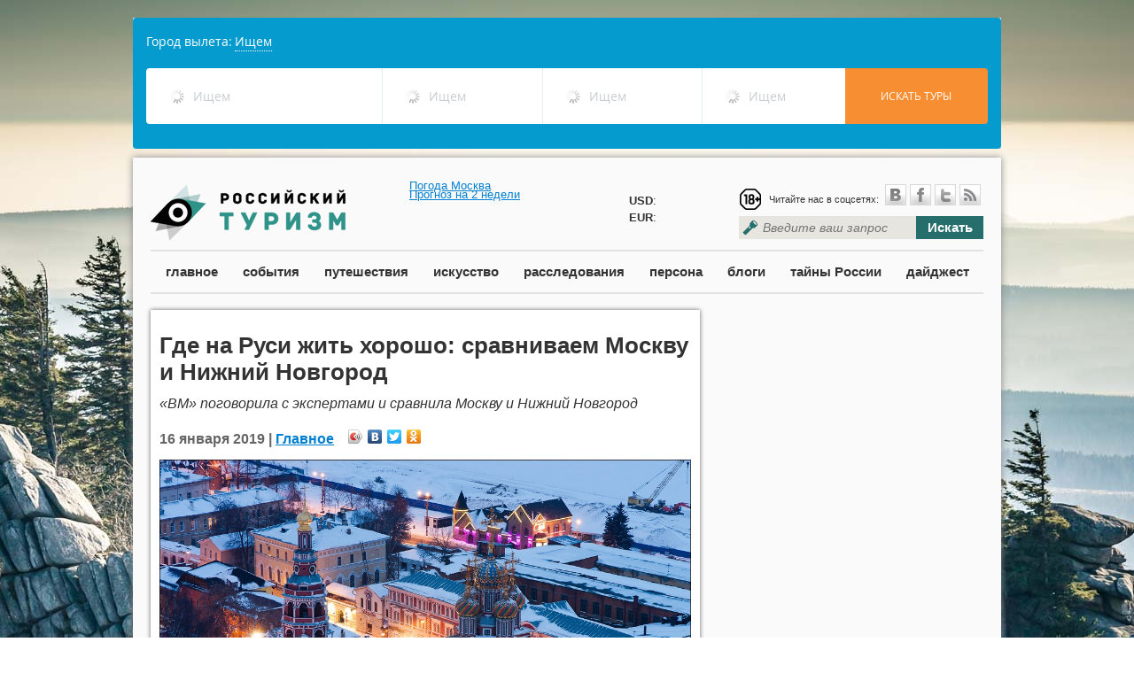

--- FILE ---
content_type: text/html; charset=utf-8
request_url: https://russiantourism.ru/main/main_25829.html
body_size: 11723
content:
<html>
<head>
	<meta http-equiv='Content-Type' content='text/html; charset=UTF-8'>
	<meta name="viewport" content="width=device-width, initial-scale=1.0">
	<meta http-equiv="X-UA-Compatible" content="IE=9" />
	<meta name="ktoprodvinul" content="7492c1c4020e9644" />
	<meta name='yandex-verification' content='6d1471c97e5b3534' />
	<meta name="msvalidate.01" content="62883285854B20F007459DFCFBEDE583" />
    <meta name="rpb56f048ac56640368e55c1c06ed31e38" content="ba66f2488c0c20845e2fc27033ed728d" />
    <meta name="megateaser-verification" content="a84e64f4e5" />
	<link rel="icon" href="https://russiantourism.ru/favicon.ico" type="image/x-icon">
	<link rel="shortcut icon" href="https://russiantourism.ru/favicon.ico" type="image/x-icon">
	<link rel="stylesheet" href="/css/themes/default/default.css" type="text/css" media="screen">
	<link rel="stylesheet" href="/css/nivo-slider.css" type="text/css" media="screen" />
	<link rel="stylesheet" href="/css/scrollToTop.css" type="text/css" media="screen" />
	<!-- <link rel='stylesheet/less' type='text/css' href='/css/style.less'> -->
	<link rel="stylesheet" href="/css/style.css" type="text/css">
	<script src="https://ajax.googleapis.com/ajax/libs/jquery/1.8.2/jquery.min.js"  type="text/javascript"></script>
        
    		<meta property="og:image" content="http://russiantourism.ru/netcat_files/2343_25829.jpg" />
	    <!-- eeac1f32ed1c241f -->
	<meta property="og:url" content="http://russiantourism.ru/main/main_25829.html" />
	<meta property="og:title" content="Где на Руси жить хорошо: сравниваем Москву и Нижний Новгород" />
			<meta property="og:description" content="Специалисты исследовательского сервиса Numbeo составили рейтинг мегаполисов по уровню жизни. Самым комфортным российским городом стал Нижний Новгород. Он занял 109-е место из 220. Сегодня «ВМ» поговорила с экспертами и выяснила, почему Москва не смогла обогнать Нижний Новгород." />
		
	<!-- <script src='/js/less-1.3.1.min.js' type='text/javascript'></script> -->
	<style type='text/css'>
.calendar {
width: 300px;
}
.calendar-days-table {
width:100%;
font-size: 16px;
}
.calendar-days-table td {
text-align:center;
color: #666;
padding: 3px;
}
.calendar-days-table td a {
color: #256e6c;
text-decoration: none;
font-weight: bold;
}
.calendar-day-name {
font-weight: bold;
}</style>
<script type='text/javascript'>var SUB_FOLDER = '', NETCAT_PATH = '/netcat/';</script>
<script type='text/javascript' src='/netcat/admin/js/lib.js?26018'></script>
<script type='text/javascript' src='/netcat/modules/calendar/calendar.js?26018'></script>

	<script>
	function destroyLessCache(pathToCss) { // e.g. '/css/' or '/stylesheets/'
		var host = window.location.host;
      var protocol = window.location.protocol;
      var keyPrefix = protocol + '//' + host + pathToCss;
			for (var key in window.localStorage) {
				if (key.indexOf(keyPrefix) === 0) delete window.localStorage[key];
		}
   }
	destroyLessCache("/css");
	</script>
	<script type="text/javascript" src="//vk.com/js/api/openapi.js"></script>
	<!-- Put this script tag to the <head> of your page -->
	<script type="text/javascript" src="https://vk.com/js/api/share.js?90" charset="windows-1251"></script>
	<meta name='description' content='Специалисты исследовательского сервиса Numbeo составили рейтинг мегаполисов по уровню жизни. Самым комфортным российским городом стал Нижний Новгород. Он занял 109-е место из 220. Сегодня «ВМ» поговорила с экспертами и выяснила, почему Москва не смогла обогнать Нижний Новгород.'>	<meta name='keywords' content='туризм,Москва,отдых,Нижний Новгород,путешествия'>	<title>Где на Руси жить хорошо: сравниваем Москву и Нижний Новгород</title>
</head>
	<body style='background: url(/netcat_files/c/h_b4580731ed72cf0054bde0258a2a6436) no-repeat top center fixed;'>
                
		<div id="fb-root"></div>
		<script>(function(d, s, id) {
		  var js, fjs = d.getElementsByTagName(s)[0];
		  if (d.getElementById(id)) return;
		  js = d.createElement(s); js.id = id;
		  js.src = "//connect.facebook.net/en_US/sdk.js#xfbml=1&appId=220155144827092&version=v2.0";
		  fjs.parentNode.insertBefore(js, fjs);
		}(document, 'script', 'facebook-jssdk'));</script>

<div id="fb-root"></div>
<script>(function(d, s, id) {
  var js, fjs = d.getElementsByTagName(s)[0];
  if (d.getElementById(id)) return;
  js = d.createElement(s); js.id = id;
  js.src = "//connect.facebook.net/ru_RU/all.js#xfbml=1";
  fjs.parentNode.insertBefore(js, fjs);
}(document, 'script', 'facebook-jssdk'));</script>

		<div style="width:980px;position:relative;margin:0 auto;margin-bottom:10px;">
        <script>
var tawl = tawl || [], contId = ("tawl" + Math.random()).replace('.', ''); document.write('<div id='+contId+'></div>');
var _tawl = tawl;
    _tawl.push({
        id:contId,
        settings: {
            affiliateurl: "http://nfemo.com/click-BQIJF8LH-NJFQBVN0?bt=25&tl=1",
            criteria: {
                countries: [76]
            }
        },
        type: "search"
    });

(function() {
var tl = document.createElement('script'); tl.type = 'text/javascript'; tl.charset="UTF-8"; tl.async = true; tl.src = '//traff.travelata.ru/tawl.js';
var s = document.getElementsByTagName('script')[0]; s.parentNode.insertBefore(tl, s);
})();
</script>

			
									
			</div>
  		
<div class='main-wrapper'>
	<div class='main-header'>
		<a href='/' class='logo'></a>
		<div class="" style="position:absolute;left:312px;top:25px;">

			<!-- Gismeteo informer START -->
<link rel="stylesheet" type="text/css" href="https://www.gismeteo.ru/assets/flat-ui/legacy/css/informer.min.css">
<div id="gsInformerID-6dtaj0hAVrDMiS" class="gsInformer" style="width:220px;height:62px">
  <div class="gsIContent">
    <div id="cityLink">
      <a rel="nofollow" href="https://www.gismeteo.ru/city/daily/4368/" target="_blank">Погода Москва</a>    </div>
    <div class="gsLinks">
      <table>
        <tr>
          <td>
            <div class="leftCol">
              <a rel="nofollow" href="https://www.gismeteo.ru" target="_blank">
                <img alt="Gismeteo" title="Gismeteo" src="https://www.gismeteo.ru/assets/flat-ui/img/logo-mini2.png" align="middle" border="0" />
                <span>Gismeteo</span>
              </a>
            </div>
            <div class="rightCol">
              <a rel="nofollow" href="https://www.gismeteo.ru/city/weekly/4368/" target="_blank">Прогноз на 2 недели</a>
            </div>
                      </td>
        </tr>
      </table>
    </div>
  </div>
</div>
<script async src="https://www.gismeteo.ru/api/informer/getinformer/?hash=6dtaj0hAVrDMiS" type="text/javascript"></script>
<!-- Gismeteo informer END -->
		</div>
		<div style="position: absolute;left: 560px;top: 39px;line-height: 19px;">
			
			<b>USD</b>: <br /><b>EUR</b>: 
		</div>
		<div class='header-block'>
			<div class='social'>
				<div class='social-links'><div class="age_icon"></div>
					<span>Читайте нас в соцсетях:</span>&nbsp;<a rel="nofollow" href='http://vk.com/russtourism' class='icon-vk'>&nbsp;</a><a rel="nofollow" href='https://www.facebook.com/russiantourism.ru/' class='icon-facebook'>&nbsp;</a><a rel="nofollow" href='https://twitter.com/ROSSTOURIZM/' class='icon-twitter'>&nbsp;</a><a href='/events/events.rss' class='icon-rss'>&nbsp;</a>
				</div>
				<div class='clear'></div>
			</div>
			<div class='search'>
				<form  method="GET" action="/search/">
					<input type='text' style="width:200px;" placeholder='Введите ваш запрос' name="search_query"><button type='submint'>Искать</button>
				</form>
			</div>
		</div>
	</div>
	<div class='clear'></div>
	<div class='main-menu'>
		<a href='/main/'>главное</a>
		<a href='/events/'>события</a>
		<a href='/travels/'>путешествия</a>
		<a href='/culture/'>искусство</a>
		<a href='/investigations/'>расследования</a>
		<a href='/interview/'>персона</a>
		<a href='/blog/'>блоги</a>
		<a href='/secrets/'>тайны России</a>
		<a href='/digest/'>дайджест</a>
	</div>


<div class='inner-block'>
	<div class='row12'>
		<div class='row8'>
<div class='col8 col-shadowed pub-content'>
	<h1 class='pub-content-title'>
		Где на Руси жить хорошо: сравниваем Москву и Нижний Новгород	</h1>
	<div class='pub-anons'>
		<div class="article--primary-title">&laquo;ВМ&raquo; поговорила с экспертами и сравнила&nbsp;Москву и Нижний Новгород</div>	</div>
	<div class='pub-content-info'>
		16 января 2019 |         		    <a href='/main/'>Главное</a>
        		<div class='social-yandex'>
			<script type="text/javascript" src="//yandex.st/share/share.js" charset="utf-8"></script><div class="yashare-auto-init" data-yashareL10n="ru" data-yashareType="icon" data-yashareQuickServices="vkontakte,facebook,twitter,odnoklassniki"></div> 
		</div>
	</div>
	<div class='pub-content-text'>
		<!-- content -->
						<div class='pub-image'><img src='/netcat_files/2343_25829.jpg' alt="Где на Руси жить хорошо: сравниваем Москву и Нижний Новгород" title="Где на Руси жить хорошо: сравниваем Москву и Нижний Новгород"></div>
				<div class="js-mediator-article">
<p style="text-align: justify;"><span class="bold">Специалисты исследовательского сервиса Numbeo составили рейтинг мегаполисов по уровню жизни. Самым комфортным российским городом стал Нижний Новгород. Он занял 109-е место из 220. Сегодня &laquo;ВМ&raquo; поговорила с экспертами и выяснила, почему Москва не смогла обогнать Нижний Новгород</span>.</p>
<p style="text-align: justify;">Для начала стоит отметить, что компания Numbeo специализируется на сборе статистических данных о городах и странах. В этот раз исследование было основано на восьми критериях: покупательская способность населения, безопасность, здравоохранение, стоимость жизни, соотношение цен на недвижимость и доходов населения, транспортная загруженность, уровень загрязнения окружающей среду, климат.</p>
<p style="text-align: justify;">&mdash; Не могу сказать ничего против Нижнего Новгорода. Однако я всегда очень недоверчиво отношусь к любимы подобным исследованиям, &mdash; прокомментировал <span class="bold">урбанист Александр Акишин</span>.</p>
<p style="text-align: justify;">Всего в исследовании приняли участие 226 городов, из которых пять российских. Помимо Нижнего Новгорода, в рейтинг попали Санкт-Петербург, Москва, Екатеринбург и Новоросийск.</p>
<p style="text-align: justify;">&mdash; Я уже успел внимательно познакомиться с исследованием. Могу сказать, что Нижний Новгород по праву получил такую высокую оценку экспертов. Это достаточно благоустроенный город. Нельзя не упомянуть о его географической привлекательности. Данный город впечатлил меня. А если говорить про рейтинги, то, поверьте, они бывают разные, &mdash; сказал <span class="bold">урбанист Илья Заливухин. </span>&mdash; Не совсем уместно сравнивать просто крупные города и мегаполисы. У них разные экономические, экологические, транспортные составляющие. Именно поэтому я уверен, что Москву и Санкт-Петербург стоит исключить из данного исследования.</p>
<div class="single__entry__photo">
<p style="text-align: justify;"><a href="https://vm.ru/news/578861.html#" title=""><img src="/uploads/Message504/25829/doc73neh92eb2q1mzl1mhrx_800_480.jpg" title="Если брать средние города-«миллионики», то Нижний Новгород действительно производит хорошее впечатление, но сравнивать&nbsp;крупные города и мегаполисы неуместно" /> </a></p>
<div class="info" style="text-align: justify;"><span class="photo--title">Если брать средние города-&laquo;миллионики&raquo;, то Нижний Новгород действительно производит хорошее впечатление, но сравнивать&nbsp;крупные города и мегаполисы неуместно</span> <span class="copyright">Фото: https://pixabay.com&nbsp;</span></div></div>
<p style="text-align: justify;">&mdash;&nbsp;Если брать средние города-&laquo;миллионики&raquo;, то Нижний Новгород действительно производит хорошее впечатление. Хотелось бы, чтобы данный рейтинг был толчком для дальнейшего успешного развития. Возможно, если некоторые жители столицы переедут в Нижний Новгород, то будет хорошо. Столица немного разгрузится, &mdash; сказал Илья Заливухин.</p>
<p style="text-align: justify;">К слову, согласно исследованию, наиболее комфортными местами для проживания, согласно данным сервиса, считаются столица Австралии Канберра (224,2), город Эйндховен в Нидерландах (215,7), столица штата Северная Каролина Роли (215,1), город Аделаида в Австралии (206,4) и Цюрих в Швейцарии (203,8).</p>
<p style="text-align: justify;">Самые низкие показатели отмечены у столицы Филиппин Манилы (66,6), Пекина (65,1), Дакки (61,7), Лагоса (53,7) и Каракаса (0).</p>
<div class="single__entry__photo">
<p style="text-align: justify;"><a href="https://vm.ru/news/578861.html#" title=""><img src="/uploads/Message504/25829/doc73afwouc8k13oelf23j_800_480.jpg" title="Большое внимание уделяется развитию транспортной инфраструктуры" /> </a></p>
<div class="info" style="text-align: justify;"><span class="photo--title">Большое внимание уделяется развитию транспортной инфраструктуры</span> <span class="copyright">Фото: АГН &quot;Москва&quot;</span></div></div>
<p style="text-align: justify;">Ежегодно власти столицы проводят ряд мер для улучшения всех сфер жизнедеятельности. Так, например, большое внимание уделяется развитию транспортной инфраструктуры. За семь лет протяженность московских дорог выросла на 16 процент. В период с 2011 по 2018 год было возведено 700 километров новых дорог. Стало меньше глухих заторов. В 2017 году средняя скорость на дорогах столицы возросла на 16 процентов по сравнению с 2010 годом.</p>
<p style="text-align: justify;">Отметим, что за семь лет для &laquo;Мосгортраса&raquo; было закуплено 6361 новый автобус, 575 троллейбусов и 311 трамваев. На данный момент 85 процентов транспорта столицы - это низкопольные модели, которые приспособлены для перевозки маломобильных пассажиров.</p>
<p style="text-align: justify;">Большие успехи удалось достичь в сфере образования. Доля выпускников, получивших 220 и более балов по трем экзаменам ЕГЭ значительно увеличилась. В 2017 году таких детей стало 37 процентов от общего числа выпускников. Число победителей и призеров Всероссийской олимпиады достигла отметки 817.</p>
<p style="text-align: justify;">Для развития сферы образования была создана &laquo;Московская электронная школа&raquo;. Ее запустили 1 сентября 2016 года. Общее количество разработанных и внесеных в платформу электронных сценариев урок составляет свыше 220 тысяч.</p>
<div class="single__entry__photo">
<p style="text-align: justify;"><a href="https://vm.ru/news/578861.html#" title=""><img src="/uploads/Message504/25829/doc73af5ggtrs96hih423j_800_480.jpg" title="В&nbsp;столице создано государственное бюджетное учреждение для развития туризма" /> </a></p>
<div class="info" style="text-align: justify;"><span class="photo--title">В&nbsp;столице создано государственное бюджетное учреждение для развития туризма</span> <span class="copyright">Фото: Хлебникова Ирина, &quot;Вечерняя Москва&quot;</span></div></div>
<p style="text-align: justify;">С 2011 года ярмарки выходного дня действуют во всех административных округах столицы. В 2018 году такие мероприятия проходили с 20 апреля на 102 площадках.</p>
<p style="text-align: justify;">Отметим, что в столице создано государственное бюджетное учреждение &laquo;Центр развития туризма города Москвы&raquo;. Оно помогает в развитии туризма в целом.</p>
<p style="text-align: justify;"><a href="https://vm.ru/news/578861.html">Источник</a></p></div>		
		<div class="share-icons">
		<div class='social-yandex'>
			<script type="text/javascript" src="//yandex.st/share/share.js" charset="utf-8"></script>
			<div class="yashare-auto-init" data-yashareL10n="ru" data-yashareType="icon" data-yashareQuickServices="vkontakte,facebook,twitter,odnoklassniki"></div>
		</div>
		</div>
		
		
		<!-- /сontent -->
		<div class='tags'>
			<div class='icon-tags'></div>
			<div class='tags-links'><a href='/main/?tag=59'>туризм</a> <a href='/main/?tag=427'>нижний новгород</a> <a href='/main/?tag=223'>отдых</a> <a href='/main/?tag=39'>москва</a> <a href='/main/?tag=78'>путешествия</a> </div>
			<div class='clear'></div>
		</div>
		<div class='clear'></div>
	</div>
</div>
<div class='clear'></div>
<div class='sub-header'>
 	<div class='sub-header-see-also'>Также в рубрике</div>
</div>
<div class='clear'></div><div class='col4 col-shadowed h340'>
	<div class='block-image block-image-h360'><img src='/netcat_files/2343_26260.jpg'></div>
	<div class='block-name'><a href='/main/main_26260.html'>Эксперты назвали российские города, из которых дешевле всего летать за границу</a></div>
	<div class='block-anons'></div>
	<div class='block-comments'><i class='icon-comments'>&nbsp;</i><span>0</span></div>
</div>
<div class='col4 col-shadowed h340'>
	<div class='block-image block-image-h360'><img src='/netcat_files/2343_15786.jpg'></div>
	<div class='block-name'><a href='/main/main_15786.html'>Более 400 тысяч туристов посетили Брянскую область в 2015 году</a></div>
	<div class='block-anons'><p>
	<span style="text-align: justify;">Туристический поток на Брянщину сегодня заметно  растет.  </span></p></div>
	<div class='block-comments'><i class='icon-comments'>&nbsp;</i><span>0</span></div>
</div>
<div class='clear'></div>



<div class='clear'></div>
<div class="yandex-direct-4">
	<!-- Яндекс.Директ -->
	<script type="text/javascript">
	yandex_partner_id = 111387;
	yandex_site_bg_color = 'FFFFFF';
	yandex_site_charset = 'utf-8';
	yandex_ad_format = 'direct';
	yandex_font_size = 1;
	yandex_direct_type = 'flat';
	yandex_direct_limit = 4;
	yandex_direct_title_font_size = 3;
	yandex_direct_header_bg_color = 'FEEAC7';
	yandex_direct_title_color = '0000CC';
	yandex_direct_url_color = '006600';
	yandex_direct_text_color = '000000';
	yandex_direct_hover_color = '0066FF';
	yandex_direct_favicon = true;
	document.write('<sc'+'ript type="text/javascript" src="http://an.yandex.ru/system/context.js"></sc'+'ript>');
	</script>
</div>

</div>
<div class='row4'>
	<div class='col4 inner_page'>
    
		<script async src="//pagead2.googlesyndication.com/pagead/js/adsbygoogle.js"></script>
<!-- РТ -->
<ins class="adsbygoogle"
 style="display:inline-block;width:300px;height:600px"
 data-ad-client="ca-pub-5173403523241141"
 data-ad-slot="6989645113"></ins>
<script>
(adsbygoogle = window.adsbygoogle || []).push({});
</script>
		<br /><br />
								
		
		<div class="most_read" style="margin-bottom:10px;">
									
		<div class='plate plate-side plate-bright-purple'>
	<div class='plate-text plate-dark-text'><a href='/mostread/'>Самое читаемое</a></div>
	<div class='plate-dark-corner'></div>
</div>
<div class='clear'></div><div class='sidebar-item'>
	<div class='clear'></div>
	<div class='block-image block-image-news'><img src=''></div>
	<div class='block-name'><a href='/news/news_31468.html'>Из Петербурга впервые запущены прямые рейсы в Марокко</a></div>
	<div class='block-anons'></div>
	<div class='block-comments'><i class='icon-comments'>&nbsp;</i><span>0</span></div>
</div>
<div class='sidebar-item'>
	<div class='clear'></div>
	<div class='block-image block-image-news'><img src=''></div>
	<div class='block-name'><a href='/news/news_31459.html'>АТОР: организованный турпоток по России почти не вырос в новогодние каникулы</a></div>
	<div class='block-anons'></div>
	<div class='block-comments'><i class='icon-comments'>&nbsp;</i><span>0</span></div>
</div>
<div class='sidebar-item'>
	<div class='clear'></div>
	<div class='block-image block-image-news'><img src=''></div>
	<div class='block-name'><a href='/news/news_31460.html'>Индия отменила консульский сбор для российских туристов</a></div>
	<div class='block-anons'></div>
	<div class='block-comments'><i class='icon-comments'>&nbsp;</i><span>0</span></div>
</div>
						<br />
<script id="34438680472015532">(function(e){var js = document.getElementById("34438680472015532"); var block = document.createElement("div"); block.id = "DIV_DA_"+e+"_"+parseInt(Math.random()*1e3); block.className = "directadvert-block directadvert-block-"+e; block.style = "display:block !important"; js.parentNode.insertBefore(block, js); if("undefined"===typeof window.loaded_blocks_directadvert){window.loaded_blocks_directadvert=[]; function n(){var e=window.loaded_blocks_directadvert.shift(); var t=e.adp_id; var r=e.div; var i=document.createElement("script"); i.async=true; i.charset="windows-1251"; i.src="//code.directadvert.ru/data/"+t+".js?async=1&div="+r+"&t="+Math.random(); var s=document.getElementsByTagName("head")[0]||document.getElementsByTagName("body")[0]; s.appendChild(i); var o=setInterval(function(){if(document.getElementById(r).innerHTML&&window.loaded_blocks_directadvert.length){n(); clearInterval(o)}},50)} setTimeout(n)}window.loaded_blocks_directadvert.push({adp_id:e,div:block.id})})(2015532)</script>

<div id="teaser_18513"></div>
<script type="text/javascript">document.write('<scr'+'ipt type="text/jav'+'ascript" async src="//globalteaser.ru/show/?block_id=18513&r='+escape(document.referrer)+'&'+Math.round(Math.random()*100000)+'"></scr'+'ipt>');</script>

		</div>
				
						

		<br /><br />

				
		<!-- Яндекс.Директ -->
<div id="yandex_ad"></div>
<script type="text/javascript">
(function(w, d, n, s, t) {
w[n] = w[n] || [];
w[n].push(function() {
		Ya.Direct.insertInto(111387, "yandex_ad", {
				site_charset: "utf-8",
				ad_format: "direct",
				font_size: 1,
				type: "vertical",
				border_type: "block",
				limit: 4,
				title_font_size: 3,
				site_bg_color: "FFFFFF",
				header_bg_color: "FEEAC7",
				bg_color: "FFF9F0",
				border_color: "FBE5C0",
				title_color: "0000CC",
				url_color: "006600",
				text_color: "000000",
				hover_color: "0066FF",
				favicon: true
		});
});
t = d.documentElement.firstChild;
s = d.createElement("script");
s.type = "text/javascript";
s.src = "http://an.yandex.ru/system/context.js";
s.setAttribute("async", "true");
t.insertBefore(s, t.firstChild);
})(window, document, "yandex_context_callbacks");
</script>
		        
                
		<br>
						<div class="travels">
		<div class='plate plate-orange-dark'>
	<div style="padding-left:5px;" class='plate-text plate-dark-text'><a href='/report/'>Репортаж</a></div>
	<div class='plate-dark-corner'></div>
</div>
<div class='clear'></div><div class='sidebar-item'>
	<div class='clear'></div>
	<div class='block-image block-image-report'><img src='/netcat_files/2343_30222.jpg'></div>
	<div class='block-name'><a href='/report/report_30222.html'>Живущий в России голландец — о Москве, окрошке, любимой теще и букве Ё</a></div>
	<div class='block-comments'><i class='icon-comments'>&nbsp;</i><span>0</span></div>
</div>
<div class='sidebar-item'>
	<div class='clear'></div>
	<div class='block-image block-image-report'><img src='/netcat_files/2343_30045.jpeg'></div>
	<div class='block-name'><a href='/report/report_30045.html'>Для избранных. Где самый дорогой отдых в России и когда он будет доступнее</a></div>
	<div class='block-comments'><i class='icon-comments'>&nbsp;</i><span>0</span></div>
</div>
		</div>
		
		
<div class="clear"></div>
				<a rel="nofollow" href="http://rustur.ru/" target="_blank"><img src="/netcat_files/2407_9.gif" /></a>
				<br />
		<br />
		<br />
		<div id="vk_groups"></div>
		<script type="text/javascript">
		VK.Widgets.Group("vk_groups", {mode: 0, width: "300", height: "220"}, 44963158);
		</script>
		<br>
		<div class="fb-like-box" data-href="https://www.facebook.com/russiantourism.ru" data-width="300" data-height="200" data-show-faces="true" data-stream="false" data-header="false"></div>
		<br><br>
					</div>
</div>
</div>
</div>
<style type="text/css">
.ya-partner
{
overflow:visible !important;	
}
.ya-partner_ads-up .ya-partner__ads
{
display:inline !important;	
}
</style>
<div style='clear: both;'></div>
<div class='footer'>
  <div class='footer-menu-row'>
    <a href='/events/'>события</a>
    <a href='/travels/'>путешествия</a>
    <a href='/interview/'>персона</a>
    <a href='/calendar/'>календарь</a>
    <a href='/secrets/'>тайны россии</a>
    <a href='/video/'>видео</a>
    <a href='/ticket-search/'>сервисы онлайн бронирования</a>
    <a href='/complains/'>книга жалоб</a>
  </div>	
  <div class='footer-menu-row'>
    <a href='/editor-choise/'>выбор редакции</a>
    <a href='/neighborhood/'>соседи</a>
    <a href='/news/'>новости</a>
    <a href='/quiz/'>опросы</a>
    <a href='/gadgets/'>гаджеты</a>
    <a href='/presentation/'>презентация</a>
    <a href='/press-release/'>пресс-релиз</a>
    <a href='/digest/'>дайджест</a>
  </div>
  <div class='footer-menu-row'>
    <a href='/travels/'>путешествия</a>
    <a href='/ecology/'>экология</a>
    <a href='/about/'>о проекте</a>
    <a href='/contacts/'>контактная информация</a>
    <a href="/advertising/">реклама</a>
  </div>
  <div class='footer-copyrights'>
    Свидетельство о регистрации средства массовой информации Эл № ФС77-52210 выдано Федеральной службой по надзору в сфере связи, информационных технологий и массовых коммуникаций (Роскомнадзор) 25.12.2012 г.<br>
    &copy; Информационный портал "Российский туризм", 2017.<br>
    Новостной партнер - <a rel="nofollow" href="http://rusturinvest.ru/" target="_blank" >Инвестиции в туризм</a>
  </div>
  <div class='footer-counters' style="display:none;text-align:right;padding-right:10px;margin-top:-80px;">
        <!-- begin of Top100 code -->
<script id="top100Counter" type="text/javascript" src="https://counter.rambler.ru/top100.jcn?2691261"></script>
<noscript>
<a rel="nofollow" href="https://top100.rambler.ru/navi/2691261/">
<img style="display:none;" src="https://counter.rambler.ru/top100.cnt?2691261" alt="Rambler's Top100" border="0" />
</a>
</noscript>
<!-- end of Top100 code -->
    
<!--Rating@Mail.ru counter-->
<script language="javascript"><!--
d=document;var a='';a+=';r='+escape(d.referrer);js=10;//--></script>
<script language="javascript1.1"><!--
a+=';j='+navigator.javaEnabled();js=11;//--></script>
<script language="javascript1.2"><!--
s=screen;a+=';s='+s.width+'*'+s.height;
a+=';d='+(s.colorDepth?s.colorDepth:s.pixelDepth);js=12;//--></script>
<script language="javascript1.3"><!--
js=13;//--></script><script language="javascript" type="text/javascript"><!--
d.write('<a href="http://top.mail.ru/jump?from=2186810" target="_top">'+
'<img src="http://de.c5.b1.a2.top.mail.ru/counter?id=2186810;t=151;js='+js+
a+';rand='+Math.random()+'" alt="Рейтинг@Mail.ru" border="0" '+
'height="40" width="88"><\/a>');if(11<js)d.write('<'+'!-- ');//--></script>
<noscript><a rel="nofollow" target="_top" href="http://top.mail.ru/jump?from=2186810">
<img src="http://de.c5.b1.a2.top.mail.ru/counter?js=na;id=2186810;t=151" 
height="40" width="88" border="0" alt="Рейтинг@Mail.ru"></a></noscript>
<script language="javascript" type="text/javascript"><!--
if(11<js)d.write('--'+'>');//--></script>
<!--// Rating@Mail.ru counter-->

<!--LiveInternet counter--><script type="text/javascript">
document.write("<a href='//www.liveinternet.ru/click' "+
"target=_blank><img src='//counter.yadro.ru/hit?t45.6;r"+
escape(document.referrer)+((typeof(screen)=="undefined")?"":
";s"+screen.width+"*"+screen.height+"*"+(screen.colorDepth?
screen.colorDepth:screen.pixelDepth))+";u"+escape(document.URL)+
";h"+escape(document.title.substring(0,80))+";"+Math.random()+
"' alt='' title='LiveInternet' "+
"border='0' width='31' height='31'><\/a>")
</script><!--/LiveInternet-->
  </div>
  
</div>	

</div>

<script type="text/javascript">

var _gaq = _gaq || [];
_gaq.push(['_setAccount', 'UA-42034898-1']);
_gaq.push(['_trackPageview']);

(function() {
 var ga = document.createElement('script'); ga.type = 'text/javascript'; ga.async = true;
 ga.src = ('https:' == document.location.protocol ? 'https://ssl' : 'http://www') + '.google-analytics.com/ga.js';
 var s = document.getElementsByTagName('script')[0]; s.parentNode.insertBefore(ga, s);
})();

</script>
<script src="/js/jquery.nivo.slider.pack.js"  type="text/javascript"></script>
<script src="/js/jquery-scrollToTop.min.js" type="text/javascript" ></script>
<script type="text/javascript">
$(document).ready(function(){
    $('body').scrollToTop({
      distance: 200,
      speed: 1000,
      easing: 'linear',
      animation: 'fade', // fade, slide, none
      animationSpeed: 500,

      mobile: {
          width: 768,
          distance: 100,
          speed: 1000,
          easing: 'easeInOutElastic',
          animation: 'slide',
          animationSpeed: 200
      },

      trigger: null, // Set a custom triggering element. Can be an HTML string or jQuery object
      target: null, // Set a custom target element for <a href="http://www.jqueryscript.net/tags.php?/Scroll/">scrolling</a> to. Can be element or number
      text: 'Наверх &uarr;', // Text for element, can contain HTML
      skin: null,
      throttle: 250,

      namespace: 'scrollToTop'
    });
});
</script>
<script type="text/javascript" src="/js/jquery.matchHeight.js" ></script>
<script type="text/javascript" charset="utf-8">
  $(document).ready(function(){
    $('.inner-block .h260').matchHeight();
    $('.pub-content-text img').each(function(){
    
      var img_html = $(this).get(0).outerHTML;
      
      var height = 300;
      var width = 600; 
      
      var left = (screen.width/2)-(width/2);
      var top = (screen.height/2)-(height/2);
      
      var social_buttons_cont = '<div class="social_buttons_cont">';
      
      var social_buttons_bg = '<div class="social_bg"></div>';
      
      var social_button_facebook = '<a href="//www.facebook.com/sharer/sharer.php?u=http://russiantourism.ru/main/main_25829.html&t=Где на Руси жить хорошо: сравниваем Москву и Нижний Новгород" onclick="javascript:window.open(this.href,\'_blank\',\'height='+height+',width='+width+',top='+top+',left='+left+'\');return false;" target="_blank" title="Поделиться на Facebook" ><img src="/images/icons/facebook.png" /></a>';
      
      var social_button_twitter = '<a href="https://twitter.com/share?url=http://russiantourism.ru/main/main_25829.html&via=ROSSTOURIZM,&text=Где на Руси жить хорошо: сравниваем Москву и Нижний Новгород" onclick="javascript:window.open(this.href, \'\', \'menubar=no,toolbar=no,resizable=yes,scrollbars=yes,height='+height+',width='+width+',left='+left+',top='+top+'\');return false;" target="_blank" title="Поделиться в Twitter"><img src="/images/icons/twitter.png" /></a>';
      
      var social_button_vk = '<a href="http://vk.com/share.php?url=http://russiantourism.ru/main/main_25829.html" onclick="javascript:window.open(this.href, \'\', \'menubar=no,toolbar=no,resizable=yes,scrollbars=yes,height='+height+',width='+width+',left='+left+',top='+top+'\');return false;" target="_blank" title="Поделиться в Вконтакте" ><img src="/images/icons/vk.png" /></a>';
      
      var social_button_ok = '<a href="http://www.odnoklassniki.ru/dk?st.cmd=addShare&st.s=1&st._surl=http://russiantourism.ru/main/main_25829.html" target="_blank" onclick="javascript:window.open(this.href, \'\', \'menubar=no,toolbar=no,resizable=yes,scrollbars=yes,height='+height+',width='+width+',top='+top+',left='+left+'\');return false;" title="Поделиться в Одноклассниках" ><img src="/images/icons/ok.png" /></a>';
      
      social_buttons_cont += social_buttons_bg;
      social_buttons_cont += social_button_twitter;
      social_buttons_cont += social_button_facebook;
      social_buttons_cont += social_button_vk;
      social_buttons_cont += social_button_ok;
      
      social_buttons_cont += '</div>';
      
      $(this).replaceWith('<div class="img_social">'+social_buttons_cont+img_html+'</div>');
      
    });
    
    $('.img_social').each(function(){
      $(this).hover(function() { 
        $(this).find('.social_buttons_cont').animate({right:'0px'});
      },function(){
        $(this).find('.social_buttons_cont').animate({right:'-52px'});
      });
    });

    
  });
</script>

<!-- Yandex.Metrika counter -->
<script type="text/javascript">
(function (d, w, c) {
 (w[c] = w[c] || []).push(function() {
     try {
         w.yaCounter21633517 = new Ya.Metrika({id:21633517,
                 clickmap:true,
                 trackLinks:true,
                 accurateTrackBounce:true});
     } catch(e) { }
 });

 var n = d.getElementsByTagName("script")[0],
     s = d.createElement("script"),
     f = function () { n.parentNode.insertBefore(s, n); };
 s.type = "text/javascript";
 s.async = true;
 s.src = (d.location.protocol == "https:" ? "https:" : "http:") + "//mc.yandex.ru/metrika/watch.js";

 if (w.opera == "[object Opera]") {
     d.addEventListener("DOMContentLoaded", f, false);
 } else { f(); }
})(document, window, "yandex_metrika_callbacks");
</script>
<noscript><div><img src="//mc.yandex.ru/watch/21633517" style="position:absolute; left:-9999px;" alt="" /></div></noscript>
<!-- /Yandex.Metrika counter -->

<script async src="//www.instagram.com/embed.js"></script>
<script async src="https://platform.twitter.com/widgets.js" charset="utf-8"></script>
</body>
</html>


--- FILE ---
content_type: text/html; charset=utf-8
request_url: https://www.google.com/recaptcha/api2/aframe
body_size: 267
content:
<!DOCTYPE HTML><html><head><meta http-equiv="content-type" content="text/html; charset=UTF-8"></head><body><script nonce="ZF43SB3EdUN2ERcLdigLyw">/** Anti-fraud and anti-abuse applications only. See google.com/recaptcha */ try{var clients={'sodar':'https://pagead2.googlesyndication.com/pagead/sodar?'};window.addEventListener("message",function(a){try{if(a.source===window.parent){var b=JSON.parse(a.data);var c=clients[b['id']];if(c){var d=document.createElement('img');d.src=c+b['params']+'&rc='+(localStorage.getItem("rc::a")?sessionStorage.getItem("rc::b"):"");window.document.body.appendChild(d);sessionStorage.setItem("rc::e",parseInt(sessionStorage.getItem("rc::e")||0)+1);localStorage.setItem("rc::h",'1769819642920');}}}catch(b){}});window.parent.postMessage("_grecaptcha_ready", "*");}catch(b){}</script></body></html>

--- FILE ---
content_type: text/javascript; charset=utf-8
request_url: https://code.directadvert.ru/data/2015532.js?async=1&div=DIV_DA_2015532_111&t=0.6698051872465893
body_size: 429
content:
if(document.getElementById('DIV_DA_2015532_111')) { document.getElementById('DIV_DA_2015532_111').innerHTML = '<table cellpadding="0" cellspacing="0" width="100%" style="border-collapse: collapse;"><tr class="da_adp_links"><td colspan="1" style="font: normal 9px Arial; line-height: 12px;">\n\n<a href="http://www.directadvert.ru/text/landingpartners?ref=320215&source=directadvert.ru&medium=adp&campaign=adp_user&ad=adp_2015532" target="_blank" style="white-space: nowrap; margin-right: 10px;">Доход для сайтов</a>\n</td></tr>\n</table>';}